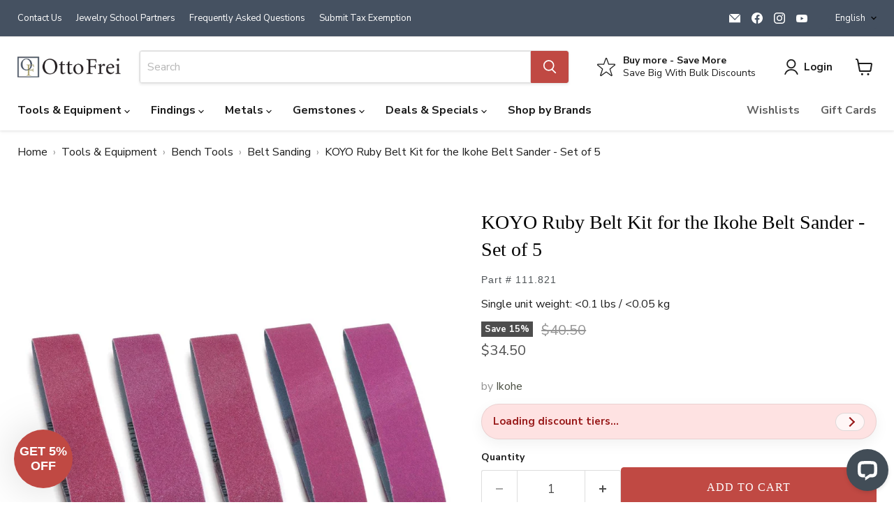

--- FILE ---
content_type: text/html; charset=utf-8
request_url: https://www.ottofrei.com/collections/all/products/koyo-ruby-belt-kit-for-the-ikohe-belt-sander-set-of-5?view=recently-viewed
body_size: 1409
content:










  
    
    








<div
  class="productgrid--item  imagestyle--natural    productitem--sale  productitem--emphasis  product-recently-viewed-card    show-actions--mobile"
  data-product-item
  data-product-quickshop-url="/products/koyo-ruby-belt-kit-for-the-ikohe-belt-sander-set-of-5"
  
    data-recently-viewed-card
  
>
  <div class="productitem" data-product-item-content>
    
    
    
    

    

    
      

      
    

    <div class="productitem__container">
      <div class="product-recently-viewed-card-time" data-product-handle="koyo-ruby-belt-kit-for-the-ikohe-belt-sander-set-of-5">
      <button
        class="product-recently-viewed-card-remove"
        aria-label="close"
        data-remove-recently-viewed
      >
        


                                                                        <svg class="icon-remove "    aria-hidden="true"    focusable="false"    role="presentation"    xmlns="http://www.w3.org/2000/svg" width="10" height="10" viewBox="0 0 10 10" xmlns="http://www.w3.org/2000/svg">      <path fill="currentColor" d="M6.08785659,5 L9.77469752,1.31315906 L8.68684094,0.225302476 L5,3.91214341 L1.31315906,0.225302476 L0.225302476,1.31315906 L3.91214341,5 L0.225302476,8.68684094 L1.31315906,9.77469752 L5,6.08785659 L8.68684094,9.77469752 L9.77469752,8.68684094 L6.08785659,5 Z"></path>    </svg>                                              

      </button>
    </div>

      <div class="productitem__image-container">
        <a
          class="productitem--image-link"
          href="/products/koyo-ruby-belt-kit-for-the-ikohe-belt-sander-set-of-5"
          tabindex="-1"
          data-product-page-link
        >
          <figure
            class="productitem--image"
            data-product-item-image
            
              style="--product-grid-item-image-aspect-ratio: 1.0;"
            
          >
            
              
              

  
    <noscript data-rimg-noscript>
      <img
        
          src="//www.ottofrei.com/cdn/shop/files/koyo-ruby-belt-kit-for-the-ikohe-belt-sander-set-of-5-otto-frei_512x512.jpg?v=1719957015"
        

        alt="KOYO Ruby Belt Kit for the Ikohe Belt Sander - Set of 5 - Otto Frei"
        data-rimg="noscript"
        srcset="//www.ottofrei.com/cdn/shop/files/koyo-ruby-belt-kit-for-the-ikohe-belt-sander-set-of-5-otto-frei_512x512.jpg?v=1719957015 1x, //www.ottofrei.com/cdn/shop/files/koyo-ruby-belt-kit-for-the-ikohe-belt-sander-set-of-5-otto-frei_1024x1024.jpg?v=1719957015 2x, //www.ottofrei.com/cdn/shop/files/koyo-ruby-belt-kit-for-the-ikohe-belt-sander-set-of-5-otto-frei_1198x1198.jpg?v=1719957015 2.34x"
        class="productitem--image-primary"
        
        
      >
    </noscript>
  

  <img
    
      src="//www.ottofrei.com/cdn/shop/files/koyo-ruby-belt-kit-for-the-ikohe-belt-sander-set-of-5-otto-frei_512x512.jpg?v=1719957015"
    
    alt="KOYO Ruby Belt Kit for the Ikohe Belt Sander - Set of 5 - Otto Frei"

    
      data-rimg="lazy"
      data-rimg-scale="1"
      data-rimg-template="//www.ottofrei.com/cdn/shop/files/koyo-ruby-belt-kit-for-the-ikohe-belt-sander-set-of-5-otto-frei_{size}.jpg?v=1719957015"
      data-rimg-max="1200x1200"
      data-rimg-crop="false"
      
      srcset="data:image/svg+xml;utf8,<svg%20xmlns='http://www.w3.org/2000/svg'%20width='512'%20height='512'></svg>"
    

    class="productitem--image-primary"
    
    
  >



  <div data-rimg-canvas></div>


            

            



























  
  
  

  <span class="productitem__badge productitem__badge--sale"
    data-badge-sales
    
  >
    <span data-badge-sales-range>
      
        
          Save <span data-price-percent-saved>15</span>%
        
      
    </span>
    <span data-badge-sales-single style="display: none;">
      
        Save <span data-price-percent-saved></span>%
      
    </span>
  </span>

            <span class="visually-hidden">KOYO Ruby Belt Kit for the Ikohe Belt Sander - Set of 5</span>
          </figure>
        </a>
      </div><div class="productitem--info">
        
          
        

        
          






























<div class="price productitem__price ">
  
    <div
      class="price__compare-at visible"
      data-price-compare-container
      style="display: none;"
    >

      
        <span class="visually-hidden">Original price</span>
        <span class="money price__compare-at--single" data-price-compare>
          <span class=hide-price-guest>$40.50</span>
        </span>
      
    </div>


    
      
      <div class="price__compare-at--hidden" data-compare-price-range-hidden>
        
          <span class="visually-hidden">Original price</span>
          <span class="money price__compare-at--min" data-price-compare-min>
            <span class=hide-price-guest>$40.50</span>
          </span>
          -
          <span class="visually-hidden">Original price</span>
          <span class="money price__compare-at--max" data-price-compare-max>
            <span class=hide-price-guest>$40.50</span>
          </span>
        
      </div>
      <div class="price__compare-at--hidden" data-compare-price-hidden>
        <span class="visually-hidden">Original price</span>
        <span class="money price__compare-at--single" data-price-compare>
          <span class=hide-price-guest>$40.50</span>
        </span>
      </div>
    
  

  <div class="price__current price__current--emphasize price__current--on-sale" data-price-container>

    

    
      
      
        <span class="visually-hidden">Current price</span>
      
      <span class="money" data-price>
        <span class=hide-price-guest>$34.50</span>
      </span>
    
    
  </div>

  
    
    <div class="price__current--hidden" data-current-price-range-hidden>
      
        <span class="money price__current--min" data-price-min><span class=hide-price-guest>$34.50</span></span>
        -
        <span class="money price__current--max" data-price-max><span class=hide-price-guest>$34.50</span></span>
      
    </div>
    <div class="price__current--hidden" data-current-price-hidden>
      <span class="visually-hidden">Current price</span>
      <span class="money" data-price>
        <span class=hide-price-guest>$34.50</span>
      </span>
    </div>
  

  
    
    
    
    

    <div
      class="
        productitem__unit-price
        hidden
      "
      data-unit-price
    >
      <span class="productitem__total-quantity" data-total-quantity></span> | <span class="productitem__unit-price--amount money" data-unit-price-amount></span> / <span class="productitem__unit-price--measure" data-unit-price-measure></span>
    </div>
  

  
</div>


        

        <h2 class="productitem--title">
          <a href="/products/koyo-ruby-belt-kit-for-the-ikohe-belt-sander-set-of-5" data-product-page-link>
            KOYO Ruby Belt Kit for the Ikohe Belt Sander - Set of 5
          </a>
        </h2>

        
          
        

        

        
          
            <div class="productitem__stock-level">
              







<div class="product-stock-level-wrapper" >
  
</div>

            </div>
          

          
            
          
        

        
          <div class="productitem--description">
            <p>KOYO Ruby Belt Kit for the Ikohe* Belt Sander 1" x 10-1/2" Aluminum Oxide
 
Kit of 5 includes 1 each of: 
 
111.816  80 Grit
 
111.817  120 Gr...</p>

            
              <a
                href="/products/koyo-ruby-belt-kit-for-the-ikohe-belt-sander-set-of-5"
                class="productitem--link"
                data-product-page-link
              >
                View full details
              </a>
            
          </div>
        
      </div>

      
    </div>
  </div>

  
    <script type="application/json" data-quick-buy-settings>
      {
        "cart_redirection": false,
        "money_format": "${{amount}}"
      }
    </script>
  
</div>


--- FILE ---
content_type: text/css
request_url: https://www.ottofrei.com/cdn/shop/t/118/assets/of-shared.css?v=101289186673587129291760826260
body_size: 1506
content:
:root{--bc-bg: #fff}.breadcrumbs,.breadcrumbs-container,.boost-pfs-filter-breadcrumb{position:relative;display:block;max-width:100%;white-space:nowrap;overflow-x:auto;overflow-y:hidden;-webkit-overflow-scrolling:touch;padding-right:28px}.breadcrumbs::-webkit-scrollbar,.breadcrumbs-container::-webkit-scrollbar,.boost-pfs-filter-breadcrumb::-webkit-scrollbar{display:none}.breadcrumbs,.breadcrumbs-container,.boost-pfs-filter-breadcrumb{scrollbar-width:none}.breadcrumbs ol,.breadcrumbs-container ol,.boost-pfs-filter-breadcrumb ol{display:flex;flex-wrap:nowrap!important;gap:.25rem;width:max-content;padding:0;margin:0;list-style:none}.breadcrumbs li,.breadcrumbs a,.breadcrumbs [aria-current=page],.breadcrumbs-container li,.breadcrumbs-container a,.breadcrumbs-container [aria-current=page],.boost-pfs-filter-breadcrumb li,.boost-pfs-filter-breadcrumb a,.boost-pfs-filter-breadcrumb [aria-current=page]{flex:0 0 auto;white-space:nowrap}.breadcrumbs li+li:before,.breadcrumbs-container li+li:before,.boost-pfs-filter-breadcrumb li+li:before{content:"\203a";margin:0 .5rem;opacity:.45}.breadcrumbs:after,.breadcrumbs-container:after,.boost-pfs-filter-breadcrumb:after{content:"";position:absolute;top:0;right:0;width:46px;height:100%;pointer-events:none;background:linear-gradient(to right,rgba(255,255,255,0) 0%,var(--bc-bg) 70%)}.breadcrumbs a,nav.breadcrumbs-container a,.boost-pfs-filter-breadcrumb a{color:currentColor!important;text-decoration:none;border-bottom:1px solid transparent}.breadcrumbs .breadcrumb-text,nav.breadcrumbs-container .breadcrumb-text,.boost-pfs-filter-breadcrumb .breadcrumb-text{color:currentColor!important;text-decoration:none;border-bottom:1px solid transparent}.breadcrumbs a:hover,.breadcrumbs a:focus,nav.breadcrumbs-container a:hover,nav.breadcrumbs-container a:focus,.boost-pfs-filter-breadcrumb a:hover,.boost-pfs-filter-breadcrumb a:focus{text-decoration:underline}.breadcrumbs li+li:before,nav.breadcrumbs-container li+li:before,.boost-pfs-filter-breadcrumb li+li:before{content:"\203a";margin:0 .5rem;opacity:.45}@supports ((-webkit-mask-image: linear-gradient(#000,#000)) or (mask-image: linear-gradient(#000,#000))){.breadcrumbs,.breadcrumbs-container,.boost-pfs-filter-breadcrumb{-webkit-mask-image:linear-gradient(to right,black 88%,transparent 100%);mask-image:linear-gradient(to right,black 88%,transparent 100%);padding-right:0}.breadcrumbs:after,.breadcrumbs-container:after,.boost-pfs-filter-breadcrumb:after{display:none}}@media (max-width: 640px){.breadcrumbs a,.breadcrumbs-container a,.boost-pfs-filter-breadcrumb a,.breadcrumbs .breadcrumb-text,.breadcrumbs-container .breadcrumb-text,.boost-pfs-filter-breadcrumb .breadcrumb-text{display:inline-block;padding:6px 0}}.breadcrumbs a:focus-visible,.breadcrumbs-container a:focus-visible,.boost-pfs-filter-breadcrumb a:focus-visible{outline:2px solid #455161;outline-offset:2px}:root{--jdgm-star-color: #c04943}.jdgm-prev-badge__stars,.jdgm-prev-badge__rating,.jdgm-avg-rating,.jdgm-all-reviews-rating{color:var(--jdgm-star-color)!important}.jdgm-prev-badge__stars .jdgm-star,.jdgm-prev-badge__stars .jdgm-star:before{color:var(--jdgm-star-color)!important}.jdgm-prev-badge__stars svg,.jdgm-prev-badge__stars path{fill:var(--jdgm-star-color)!important;stroke:var(--jdgm-star-color)!important}.jdgm-prev-badge__stars .jdgm-star{transition:none!important}.hc-rel-list{list-style:none;margin:0;padding:0}.hc-rel-list li{margin:8px 0}.hc-prose p{margin:0 0 1rem}.hc-prose ul,.hc-prose ol{margin:0 0 1rem 1.25rem}.hc-prose h2{font-size:1.25rem;margin:1.25rem 0 .5rem}.hc-prose h3{font-size:1.1rem;margin:1rem 0 .4rem}.hc-prose a{text-decoration:underline}.hc-article-page{--hc-border:#e5e7eb;--hc-muted:#6b7280;color:#111}.hc-article-header{max-width:1100px;margin:18px auto 10px;padding:0 16px}.hc-breadcrumbs{font-size:.95rem;display:flex;gap:.4rem;color:var(--hc-muted)}.hc-breadcrumbs a{color:inherit;text-decoration:underline}.hc-article-title{font-size:clamp(26px,3.2vw,38px);line-height:1.15;margin:10px 0 6px}.hc-article-meta{display:flex;align-items:center;gap:.5rem;color:var(--hc-muted);font-size:.95rem}.hc-article-cat{color:#455161;text-decoration:underline}.hc-dot{opacity:.6}.hc-article-grid{max-width:1100px;margin:0 auto;padding:0 16px 36px;display:grid;grid-template-columns:minmax(0,1fr) 320px;gap:32px;align-items:start}@media (max-width:1024px){.hc-article-grid{grid-template-columns:1fr}}.hc-article-main{max-width:820px}.hc-article-aside .hc-aside-block{border:1px solid var(--hc-border);border-radius:12px;padding:14px 16px;margin-bottom:18px;background:#fff}.hc-article-aside h3{font-size:1.05rem;margin:0 0 8px;font-weight:700}.hc-rel-list li{margin:8px 0;padding:6px 0;border-bottom:1px solid var(--hc-border)}.hc-rel-list li:last-child{border-bottom:none}.hc-link{color:#455161;text-decoration:none;font-weight:600}.hc-link:hover{text-decoration:underline}.hc-article-cat{color:#455161;text-decoration:none}.hc-article-cat:hover{text-decoration:underline}@media (max-width: 640px){.breadcrumbs a,.breadcrumbs span,.breadcrumbs-container a,.breadcrumbs-container span,.breadcrumbs-delimiter{display:inline-block!important;padding:6px 0!important;vertical-align:middle!important;line-height:1.4!important}}.breadcrumbs a:focus-visible{outline:2px solid #455161;outline-offset:2px}.featured-cards{--featured-card-bg: #ffffff;--featured-card-border: #e5e7eb;--featured-card-hover-border: #c04943;--featured-card-shadow: 0 1px 3px rgba(0,0,0,.1);--featured-card-hover-shadow: 0 4px 12px rgba(0,0,0,.15);--featured-card-text-color: #1f2937;--featured-card-subtitle-color: #6b7280;margin:20px 0;position:relative}.featured-cards--carousel .featured-cards__container{position:relative;display:flex;align-items:center;gap:16px}.featured-cards--carousel .featured-cards__track{flex:1;overflow:hidden;position:relative}.featured-cards--carousel .featured-cards__grid{display:flex;transition:transform .3s ease;gap:16px}.featured-cards--carousel .featured-card{flex:0 0 calc(20% - 12.8px);min-width:0}.featured-cards-html{--featured-card-bg: #ffffff;--featured-card-border: #e5e7eb;--featured-card-hover-border: #c04943;--featured-card-shadow: 0 1px 3px rgba(0,0,0,.1);--featured-card-hover-shadow: 0 4px 12px rgba(0,0,0,.15);--featured-card-text-color: #1f2937;--featured-card-subtitle-color: #6b7280;margin:20px 0;position:relative}.featured-cards-html .featured-cards__container{position:relative;display:flex;align-items:center;gap:16px}.featured-cards-html .featured-cards__track{flex:1;overflow:hidden;position:relative}.featured-cards-html .featured-cards__grid{display:flex;transition:transform .3s ease;gap:16px}.featured-cards-html .featured-card{flex:0 0 calc(20% - 12.8px);min-width:0}.featured-card{background:var(--featured-card-bg);border:1px solid var(--featured-card-border);border-radius:12px;padding:20px;transition:all .2s ease;box-shadow:var(--featured-card-shadow);text-align:center}.featured-card:hover{border-color:var(--featured-card-hover-border);box-shadow:var(--featured-card-hover-shadow);transform:translateY(-2px)}.featured-card__link{display:block;text-decoration:none;color:inherit}.featured-card__image{margin-bottom:16px;position:relative}.featured-cards--image-crop-square .featured-card__image img{aspect-ratio:1/1;object-fit:cover;border-radius:8px}.featured-cards--image-crop-circle .featured-card__image img{aspect-ratio:1/1;object-fit:cover;border-radius:50%}.featured-cards--image-crop-original .featured-card__image img{border-radius:8px}.featured-card__image img{width:100%;height:auto;display:block}.featured-card__icon{position:absolute;top:8px;right:8px;width:24px;height:24px;color:var(--featured-card-hover-border);background:#ffffffe6;border-radius:50%;display:flex;align-items:center;justify-content:center}.featured-card__icon svg{width:16px;height:16px}.featured-card__content{text-align:center}.featured-card__title{font-weight:600;margin:0 0 8px;color:var(--featured-card-text-color)}.featured-cards--heading-size-small .featured-card__title{font-size:1rem}.featured-cards--heading-size-medium .featured-card__title{font-size:1.125rem}.featured-cards--heading-size-large .featured-card__title{font-size:1.25rem}.featured-card__subtitle{font-size:.875rem;color:var(--featured-card-subtitle-color);margin:0;line-height:1.4}.featured-cards__nav{position:relative;width:40px;height:40px;border:1px solid var(--featured-card-border);border-radius:50%;background:var(--featured-card-bg);color:var(--featured-card-text-color);cursor:pointer;display:flex;align-items:center;justify-content:center;transition:all .2s ease;z-index:2;flex-shrink:0}.featured-cards__nav:hover:not(:disabled){border-color:var(--featured-card-hover-border);background:var(--featured-card-hover-border);color:#fff;transform:scale(1.05)}.featured-cards__nav:disabled{opacity:.3;cursor:not-allowed}.featured-cards__nav svg{width:20px;height:20px}.featured-cards__indicators{display:flex;justify-content:center;gap:8px;margin-top:16px}.featured-cards__indicator{width:8px;height:8px;border-radius:50%;border:none;background:var(--featured-card-border);cursor:pointer;transition:all .2s ease}.featured-cards__indicator.active{background:var(--featured-card-hover-border);transform:scale(1.2)}.featured-cards__indicator:hover{background:var(--featured-card-hover-border);transform:scale(1.1)}.featured-cards-html .featured-cards__nav{position:relative;width:40px;height:40px;border:1px solid var(--featured-card-border);border-radius:50%;background:var(--featured-card-bg);color:var(--featured-card-text-color);cursor:pointer;display:flex;align-items:center;justify-content:center;transition:all .2s ease;z-index:2;flex-shrink:0}.featured-cards-html .featured-cards__nav:hover:not(:disabled){border-color:var(--featured-card-hover-border);background:var(--featured-card-hover-border);color:#fff;transform:scale(1.05)}.featured-cards-html .featured-cards__nav:disabled{opacity:.3;cursor:not-allowed}.featured-cards-html .featured-cards__nav svg{width:20px;height:20px}.featured-cards-html .featured-cards__indicators{display:flex;justify-content:center;gap:8px;margin-top:16px}.featured-cards-html .featured-cards__indicator{width:8px;height:8px;border-radius:50%;border:none;background:var(--featured-card-border);cursor:pointer;transition:all .2s ease}.featured-cards-html .featured-cards__indicator.active{background:var(--featured-card-hover-border);transform:scale(1.2)}.featured-cards-html .featured-cards__indicator:hover{background:var(--featured-card-hover-border);transform:scale(1.1)}@media (max-width: 1200px){.featured-cards--carousel .featured-card,.featured-cards-html .featured-card{flex:0 0 calc(25% - 12px)}}@media (max-width: 992px){.featured-cards--carousel .featured-card,.featured-cards-html .featured-card{flex:0 0 calc(33.333% - 10.67px)}}@media (max-width: 768px){.featured-cards--carousel .featured-card,.featured-cards-html .featured-card{flex:0 0 calc(50% - 8px)}.featured-cards--carousel .featured-cards__container,.featured-cards-html .featured-cards__container,.featured-cards--carousel .featured-cards__grid,.featured-cards-html .featured-cards__grid{gap:12px}.featured-cards__nav,.featured-cards-html .featured-cards__nav{width:36px;height:36px}.featured-cards__nav svg,.featured-cards-html .featured-cards__nav svg{width:18px;height:18px}.featured-card{padding:16px}}@media (max-width: 480px){.featured-cards--carousel .featured-card,.featured-cards-html .featured-card{flex:0 0 calc(100% + -0px)}.featured-cards--carousel .featured-cards__container,.featured-cards-html .featured-cards__container,.featured-cards--carousel .featured-cards__grid,.featured-cards-html .featured-cards__grid{gap:8px}.featured-cards__nav,.featured-cards-html .featured-cards__nav{width:32px;height:32px}.featured-cards__nav svg,.featured-cards-html .featured-cards__nav svg{width:16px;height:16px}}
/*# sourceMappingURL=/cdn/shop/t/118/assets/of-shared.css.map?v=101289186673587129291760826260 */


--- FILE ---
content_type: image/svg+xml
request_url: https://cdn.shopify.com/s/files/1/0609/9832/0342/files/Warning.svg?v=1680644296
body_size: 1022
content:
<?xml version="1.0" encoding="UTF-8" standalone="no"?>
<svg
   xmlns:dc="http://purl.org/dc/elements/1.1/"
   xmlns:cc="http://creativecommons.org/ns#"
   xmlns:rdf="http://www.w3.org/1999/02/22-rdf-syntax-ns#"
   xmlns:svg="http://www.w3.org/2000/svg"
   xmlns="http://www.w3.org/2000/svg"
   version="1.1"
   width="156.262"
   id="svg1609"
   height="144.407">
  <title
     id="title4599">Warning sign</title>
  <metadata
     id="metadata2">
    <rdf:RDF>
      <cc:Work
         rdf:about="">
        <dc:title>Warning sign</dc:title>
        <dc:description />
        <dc:subject>
          <rdf:Bag>
            <rdf:li />
            <rdf:li>caution</rdf:li>
            <rdf:li>security</rdf:li>
            <rdf:li>warning</rdf:li>
            <rdf:li>signs_and_symbols</rdf:li>
            <rdf:li>sign</rdf:li>
          </rdf:Bag>
        </dc:subject>
        <dc:publisher>
          <cc:Agent
             rdf:about="http://www.openclipart.org">
            <dc:title>Thomas Weller</dc:title>
          </cc:Agent>
        </dc:publisher>
        <dc:creator>
          <cc:Agent>
            <dc:title>Thomas Weller</dc:title>
          </cc:Agent>
        </dc:creator>
        <dc:rights>
          <cc:Agent>
            <dc:title>Thomas Weller</dc:title>
          </cc:Agent>
        </dc:rights>
        <dc:date />
        <dc:format>image/svg+xml</dc:format>
        <dc:type
           rdf:resource="http://purl.org/dc/dcmitype/StillImage" />
        <cc:license
           rdf:resource="http://web.resource.org/cc/PublicDomain" />
        <dc:language>en</dc:language>
      </cc:Work>
      <cc:License
         rdf:about="http://web.resource.org/cc/PublicDomain">
        <cc:permits
           rdf:resource="http://web.resource.org/cc/Reproduction" />
        <cc:permits
           rdf:resource="http://web.resource.org/cc/Distribution" />
        <cc:permits
           rdf:resource="http://web.resource.org/cc/DerivativeWorks" />
      </cc:License>
    </rdf:RDF>
  </metadata>
  <defs
     id="defs1610">
    <marker
       viewBox="0 0 10 10"
       refY="5"
       refX="0"
       orient="auto"
       markerWidth="4"
       markerUnits="strokeWidth"
       markerHeight="3"
       id="ArrowEnd">
      <path
         id="path1612"
         d="M 0 0 L 10 5 L 0 10 z" />
    </marker>
    <marker
       viewBox="0 0 10 10"
       refY="5"
       refX="10"
       orient="auto"
       markerWidth="4"
       markerUnits="strokeWidth"
       markerHeight="3"
       id="ArrowStart">
      <path
         id="path1614"
         d="M 10 0 L 0 5 L 10 10 z" />
    </marker>
  </defs>
  <g
     transform="matrix(0.99073487,0,0,0.99073487,186.61494,2.4370252)"
     id="g4593">
    <path
       id="path4595"
       d="m -109.16602,7.2265625 c -0.13666,0.0017 -0.27279,0.017412 -0.40625,0.046875 -3.19494,0.029452 -6.17603,1.6944891 -7.78515,4.4824215 l -31.25,54.126953 -31.25,54.126958 h 0.002 c -3.41988,5.92217 1.01692,13.60908 7.85547,13.60937 h 62.5 62.501953 c 6.838552,-3.2e-4 11.277321,-7.68721 7.857422,-13.60937 l -31.25,-54.126958 -31.251955,-54.126953 c -1.46518,-2.5386342 -4.07917,-4.1634136 -6.97851,-4.4492184 -0.14501,-0.042788 -0.2944,-0.068998 -0.44532,-0.078125 h -0.004 c -0.0312,-0.00138 -0.0625,-0.00203 -0.0937,-0.00195 z"
       style="color:#000000;opacity:1;solid-color:#000000;fill:#000000;fill-opacity:1;stroke:none;" />
    <path
       style="color:#000000;opacity:1;solid-color:#000000;fill:#ffffff;fill-opacity:1;stroke:none;"
       d="m -109.16545,9.2265625 c -2.63992,-0.1247523 -5.13786,1.2403375 -6.45899,3.5292965 l -31.25,54.126953 -31.25,54.126958 c -2.67464,4.63164 0.77657,10.60914 6.125,10.60937 h 62.5 62.50196 c 5.34844,-2.5e-4 8.79965,-5.97774 6.125,-10.60937 l -31.25,-54.126958 -31.25196,-54.126953 c -1.20213,-2.082863 -3.38689,-3.4150037 -5.78906,-3.5292965 h -0.002 z"
       id="path4583" />
    <path
       style="color:#000000;opacity:1;solid-color:#000000;fill:#000000;fill-opacity:1;stroke:none;"
       d="m -109.25919,11.224609 c -1.89626,-0.08961 -3.68385,0.887082 -4.63282,2.53125 l -31.25,54.126953 -31.25,54.126958 c -1.95283,3.38168 0.48755,7.6092 4.39258,7.60937 h 62.5 62.50196 c 3.905026,-1.8e-4 6.345394,-4.2277 4.39257,-7.60937 l -31.25,-54.126958 -31.25195,-54.126953 c -0.86311,-1.495461 -2.42763,-2.44919 -4.15234,-2.53125 z"
       id="path4577" />
    <path
       style="opacity:1;fill:#ffcc00;fill-opacity:1;stroke:none;"
       id="path4573"
       d="m -46.997381,124.54655 -62.501079,0 -62.50108,0 31.25054,-54.127524 31.25054,-54.127522 31.25054,54.127521 z" />
    <g
       id="g858"
       transform="translate(-188.06236)">
      <circle
         r="8.8173475"
         cy="111.11701"
         cx="78.564362"
         id="path846"
         style="opacity:1;fill:#000000;fill-opacity:1;stroke:none;" />
      <path
         id="circle848"
         d="m 78.564453,42.955078 c -4.869714,-5.59e-4 -8.817839,3.946692 -8.818359,8.816406 3.15625,37.460938 0,0 3.15625,37.460938 8.93e-4,3.126411 2.535698,5.660342 5.662109,5.660156 3.126411,1.86e-4 5.661216,-2.533745 5.662109,-5.660156 3.154297,-37.460938 0,0 3.154297,-37.460938 -5.2e-4,-4.868951 -3.947455,-8.815886 -8.816406,-8.816406 z"
         style="opacity:1;fill:#000000;fill-opacity:1;stroke:none;" />
    </g>
  </g>
</svg>


--- FILE ---
content_type: text/javascript; charset=utf-8
request_url: https://www.ottofrei.com/products/koyo-ruby-belt-kit-for-the-ikohe-belt-sander-set-of-5.js
body_size: 928
content:
{"id":7852715245782,"title":"KOYO Ruby Belt Kit for the Ikohe Belt Sander - Set of 5","handle":"koyo-ruby-belt-kit-for-the-ikohe-belt-sander-set-of-5","description":"KOYO Ruby Belt Kit for the Ikohe* Belt Sander 1\" x 10-1\/2\" Aluminum Oxide\r\n\u003cbr\u003e\u003cbr\u003e \r\n\u003cb\u003eKit of 5 includes 1 each of:\u003c\/b\u003e\u003cbr\u003e \r\n\u003cul\u003e \r\n\u003cli\u003e111.816  \u003cb\u003e80 Grit\u003c\/b\u003e\n\u003c\/li\u003e \r\n\u003cli\u003e111.817  \u003cb\u003e120 Grit\u003c\/b\u003e\n\u003c\/li\u003e \r\n\u003cli\u003e111.818  \u003cb\u003e180 Grit\u003c\/b\u003e\n\u003c\/li\u003e \r\n\u003cli\u003e111.819  \u003cb\u003e240 Grit\u003c\/b\u003e\n\u003c\/li\u003e \r\n\u003cli\u003e111.820  \u003cb\u003e320 Grit\u003c\/b\u003e\n\u003c\/li\u003e\n\u003c\/ul\u003e \r\n\u003cbr\u003e \r\nKOYO Ruby Belts for the Ikohe Belt Sander are 1\" x 10-1\/2\" and are made of fast cutting aluminum oxide resin bonded to a flexible backing. Use wet or with Stay Sharp lubricant with light pressure for best results. Recommended for use with metals, wood and hobby crafts.\r\n\u003cbr\u003e\u003cbr\u003e\r\n\u003ci\u003e\u003cfont color=\"#ff0000\"\u003e*Formerly branded as the Wolf Belt Sander\u003c\/font\u003e\u003c\/i\u003e","published_at":"2024-03-19T01:23:06-07:00","created_at":"2022-09-20T06:01:22-07:00","vendor":"Ikohe","type":"Bench Tools","tags":["Belt Sanding","Bench Tools","Ikohe","Supplies Bulk Discount"],"price":3450,"price_min":3450,"price_max":3450,"available":true,"price_varies":false,"compare_at_price":4050,"compare_at_price_min":4050,"compare_at_price_max":4050,"compare_at_price_varies":false,"variants":[{"id":43582518165718,"title":"Default Title","option1":"Default Title","option2":null,"option3":null,"sku":"111.821","requires_shipping":true,"taxable":true,"featured_image":null,"available":true,"name":"KOYO Ruby Belt Kit for the Ikohe Belt Sander - Set of 5","public_title":null,"options":["Default Title"],"price":3450,"weight":23,"compare_at_price":4050,"inventory_management":null,"barcode":"","quantity_rule":{"min":1,"max":null,"increment":1},"quantity_price_breaks":[],"requires_selling_plan":false,"selling_plan_allocations":[]}],"images":["\/\/cdn.shopify.com\/s\/files\/1\/0609\/9832\/0342\/files\/koyo-ruby-belt-kit-for-the-ikohe-belt-sander-set-of-5-otto-frei.jpg?v=1719957015"],"featured_image":"\/\/cdn.shopify.com\/s\/files\/1\/0609\/9832\/0342\/files\/koyo-ruby-belt-kit-for-the-ikohe-belt-sander-set-of-5-otto-frei.jpg?v=1719957015","options":[{"name":"Title","position":1,"values":["Default Title"]}],"url":"\/products\/koyo-ruby-belt-kit-for-the-ikohe-belt-sander-set-of-5","media":[{"alt":"KOYO Ruby Belt Kit for the Ikohe Belt Sander - Set of 5 - Otto Frei","id":32578508914902,"position":1,"preview_image":{"aspect_ratio":1.0,"height":1200,"width":1200,"src":"https:\/\/cdn.shopify.com\/s\/files\/1\/0609\/9832\/0342\/files\/koyo-ruby-belt-kit-for-the-ikohe-belt-sander-set-of-5-otto-frei.jpg?v=1719957015"},"aspect_ratio":1.0,"height":1200,"media_type":"image","src":"https:\/\/cdn.shopify.com\/s\/files\/1\/0609\/9832\/0342\/files\/koyo-ruby-belt-kit-for-the-ikohe-belt-sander-set-of-5-otto-frei.jpg?v=1719957015","width":1200}],"requires_selling_plan":false,"selling_plan_groups":[]}

--- FILE ---
content_type: application/javascript; charset=UTF-8
request_url: https://api.livechatinc.com/v3.6/customer/action/get_dynamic_configuration?x-region=us-south1&license_id=10733842&client_id=c5e4f61e1a6c3b1521b541bc5c5a2ac5&url=https%3A%2F%2Fwww.ottofrei.com%2Fproducts%2Fkoyo-ruby-belt-kit-for-the-ikohe-belt-sander-set-of-5&channel_type=code&implementation_type=Shopify&jsonp=__ni744p3yqqo
body_size: 184
content:
__ni744p3yqqo({"organization_id":"5b99bfa1-b099-4c82-9c49-e1802b1cdfaa","livechat_active":true,"livechat":{"group_id":7,"client_limit_exceeded":false,"domain_allowed":true,"config_version":"2789.0.4.1894.99.86.9.5.16.30.11.16.3","localization_version":"6bb83031e4f97736cbbada081b074fb6","language":"en"},"default_widget":"livechat"});